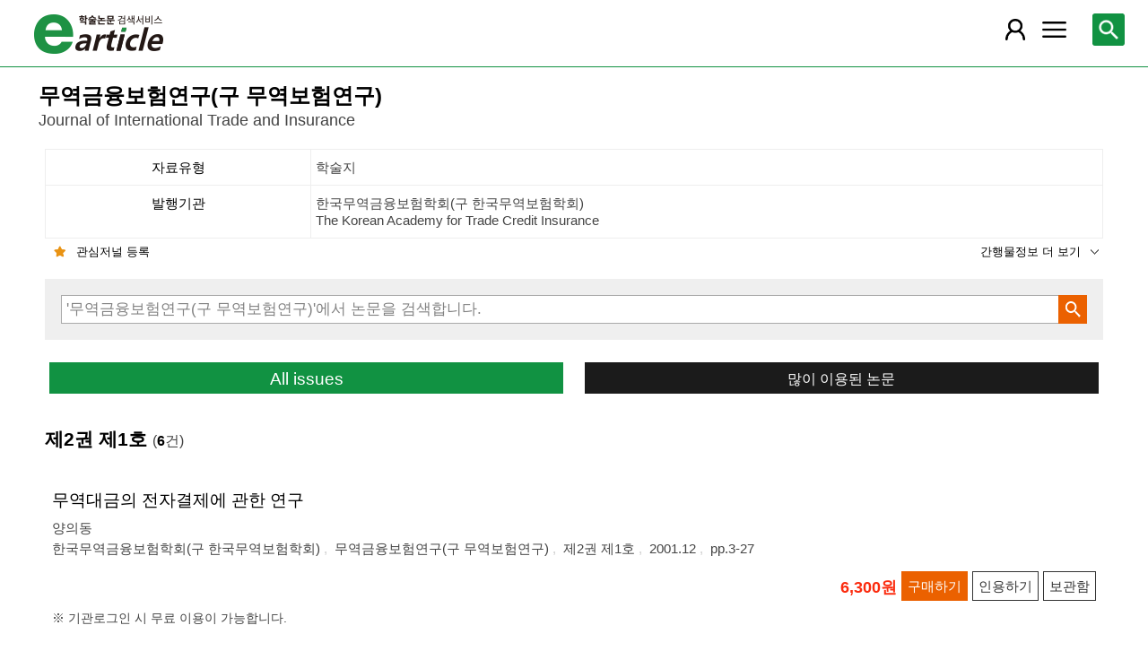

--- FILE ---
content_type: text/html; charset=utf-8
request_url: https://m.earticle.net/Journal/Issues/732/12957
body_size: 37075
content:
<!DOCTYPE html>

<html lang="ko">
<head>
	<title>무역금융보험연구(구 무역보험연구) 제2권 제1호::한국무역금융보험학회(구 한국무역보험학회) - earticle</title>
	
	
<meta http-equiv="X-UA-Compatible" content="IE=Edge" />
<meta http-equiv="Cache-Control" content="no-cache" />
<meta http-equiv="Pragma" content="no-cache" />
<meta name="viewport" content="width=device-width, initial-scale=1">
<link rel="shortcut icon" href="/images/earticle.ico" />
<link rel="icon" type="image/png" href="/images/favicon/favicon_16.png" sizes="16x16"/>
<link rel="icon" type="image/png" href="/images/favicon/favicon_24.png" sizes="24x24"/>
<link rel="icon" type="image/png" href="/images/favicon/favicon_32.png" sizes="32x32"/>
<link rel="icon" type="image/png" href="/images/favicon/favicon_48.png" sizes="48x48"/>
<link rel="icon" type="image/png" href="/images/favicon/favicon_64.png" sizes="64x64"/>
<link rel="icon" type="image/png" href="/images/favicon/favicon_72.png" sizes="72x72"/>
<link rel="icon" type="image/png" href="/images/favicon/favicon_96.png" sizes="96x96"/>
<link rel="icon" type="image/png" href="/images/favicon/favicon_120.png" sizes="120x120"/>
<link rel="icon" type="image/png" href="/images/favicon/favicon_128.png" sizes="128x128"/>
<link rel="icon" type="image/png" href="/images/favicon/favicon_150.png" sizes="150x150"/>
<link rel="icon" type="image/png" href="/images/favicon/favicon_180.png" sizes="180x180"/>
<link rel="icon" type="image/png" href="/images/favicon/favicon_196.png" sizes="196x196"/>

<!-- 아이폰 전용 태그 -->
<link rel="apple-touch-icon" href="/images/favicon/favicon_120.png" />
<!-- 안드로이드, 아이폰 모두 사용 가능한 태그 -->
<link rel="apple-touch-icon-precomposed" href="/images/favicon/favicon_120.png" />
<!--전화번호 링크 삭제-->
<meta name="format-detection" content="telephone=no" />

<script src="/Scripts/jquery-3.4.1.min.js"></script>
<script src="/Scripts/jquery-ui-1.12.1.min.js"></script>
<script src="/Scripts/jquery.cookie-1.4.1.min.js"></script>
<script src="/Scripts/jquery.validate.js"></script>
<script src="/Scripts/jquery.validate.unobtrusive.js"></script>
<script src="/Scripts/modernizr-2.8.3.js"></script>

<script src="/Scripts/site/common.prototype.js"></script>
<script src="/Scripts/site/common.ui.js"></script>
<script src="/Scripts/site/common.fn.js?v=231010.1834"></script>
<script src="/Scripts/site/event.js?v=200909.1133"></script>
<script src="/Scripts/site/common.slideTab.js"></script>

<link href="/Content/reset.min.css" rel="stylesheet" />
<link href="/Content/layout/common.css?v=191112.1738" rel="stylesheet" />
<link href="/Content/layout/layout.css" rel="stylesheet" />

	<script type="text/javascript" src="/Scripts/site/sub.js"></script>
	<script type="text/javascript" src="/Scripts/site/search.js?v=20240111"></script>
	<link href="/Content/layout/layout.sub.css?v=210813.1631" rel="stylesheet" />
</head>
<body translate="no">
	<h1 class="hidn">earticle</h1>
	
	<nav>
		<div class="nav-container nav-gnb-container">
			<ul class="nav-list">
				<li><a href="/Publisher/List" class="pub">발행기관</a></li>
				<li><a href="/Journal/List" class="jou">간행물</a></li>
				<li><a href="/Article/AdvancedSearch"  class="search">상세검색</a></li>
				<li><a href="/Public/Provider" class="share">국가지식</a></li>
			</ul>
			<div class="cs">
				<h3>고객지원</h3>
				<p class="tel"><label>전화번호</label><strong>  0505-555-0740</strong></p>
				<p class="email"><label>e-mail:</label><a tabindex="0" href="mailto: earticle@earticle.net"><span>  earticle@earticle.net</span></a></p>
				<p class="cs-time">
					평일 09:00~18:00  /  점심 12:00~13:00<br>
					토.일요일 및 공휴일은 휴무입니다.
				</p>

				<ul class="nav-cs-list">
					<li><a href="/CS/Notice/List" class="notice">공지사항</a></li>
					<li><a href="/CS/Society/NewsList" class="society">학회소식</a></li>
					<li><a href="/CS/QnA/List" class="qna">Q&amp;A</a></li>
					<li><a href="/CS/FAQ/List" class="faq">FAQ</a></li>
					<!--<li><a href="/CS/Guide" class="guide">이용안내</a></li>-->
					<li><a href="/CS/inquiry/Subscribe" class="subscribe">원문구독문의</a></li>
					<li><a href="/CS/inquiry/Partnership" class="partnership">학술단체 제휴문의</a></li>
					<li><a href="/CS/Etc/Email" class="email">메일보내기</a></li>
					<li><a href="/CS/Etc/Error" class="error">오류접수</a></li>
				</ul>
			</div>
		</div>
		<div class="nav-container nav-anb-container">
			<div class="nav-anb-login">
					<div class="anb-login-group ">
						<a href="/Account/GroupLogin" class="anb-guest boxing">기관회원 로그인 (18.226.88.173)</a>
					</div>
									<div class="anb-guest-user">
						<a href="/Account/PersonLogin" class="anb-login anb-guest boxing">개인회원 로그인</a>
						<a href="/PersonUser/Agreement" class="anb-join anb-guest boxing">개인회원 가입</a>
					</div>
			</div>
			<h3 class="hidn">개인회원 서비스</h3>
			<ul class="nav-myMenu-list">
				<li><a href="/Store/PurchaseHistory" class="purchase">구매내역</a></li>
				<li><a href="/Store/CartList" class="cart">장바구니</a></li>
				<li><a href="/Interest/JournalList" class="interest">관심저널</a></li>
				<li><a href="/SaveUrl/List" class="saveUrl">저장된 페이지</a></li>
				<li><a href="/Member/SearchHistory" class="history">검색 히스토리</a></li>
				<li><a href="/Member/QuoteSetting" class="quote">인용하기 양식</a></li>
				<li><a href="/Member/EditInfo" class="info">개인정보 관리</a></li>
				<li><a href="/Member/PasswordInfo" class="password">비밀번호 관리</a></li>
				<li><a href="/Member/OutLogin" class="outLogin">간편교외접속</a></li>
				<li><a href="/Member/Secession" class="secession">회원탈퇴</a></li>
			</ul>
		</div>
	</nav>

	<div class="ssch" id="ssch">
	<div class="top">
		<button title="본문으로 이동" id="btnMoveBody" class="prev"><span class="img-btn-span2">이전화면으로 →</span></button>
	</div>
	<div id="sschB">
		<fieldset>
			<legend class="hidn">
				논문검색
			</legend>
			<div class="ssch-form">
<form action="/Search/Result" id="topSearchForm" method="get">					<label for="top_search_option" class="hidn">검색범위</label>
					<select id="top_search_option" name="sf">
							<option value="1">전체</option>
	<option value="2">제목</option>
	<option value="3">저자명</option>
	<option value="4">키워드</option>
	<option value="5">초록/목차</option>
	<option value="6">간행물명</option>
	<option value="7">발행기관명</option>

						<option value="issn">ISSN</option>
					</select>
					<label for="top_search_input" class="hidn">검색어</label>
					<input type="text" tabindex="0" id="top_search_input" name="q" placeholder="검색어를 입력해주세요" />
					<button title="검색" id="btn_top_search" type="button" class="sch"><span class="img-btn-span">검색</span></button>
</form>			</div>
		</fieldset>
		<div class="ssch-auto" id="sschAuto"></div>
	</div>
</div>
	<div id="wrap">
		<header>
			
	<div class="clear">
		<a href="/" class="logo"><img src="/Images/m/logo.png" alt="earticle" title="earticle" /></a>
		<button type="button" id="btnTopSearch" title="논문검색" class="btn-menu btn-search"><span class="img-btn-span">논문검색</span></button>
		<button type="button" id="nav-gnb" title="사이트 메뉴" class="btn-menu btn-gnb"><span class="img-btn-span">사이트 메뉴</span></button>
			<button type="button" id="nav-anb" title="마이페이지 메뉴" class="btn-menu btn-account"><span class="img-btn-span">마이페이지 메뉴</span></button>
	</div>

		</header>
		<div id="body">
			



<h2 class="page-title">
	무역금융보험연구(구 무역보험연구)<span class="tran">	Journal of International Trade and Insurance
</span>
</h2>
<div class="page-contents">
	<div class="page-sec">
		<h3 class="sec-title hidn">간행물 정보</h3>
		<ul class="service-info info-box shorten" id="journalInfo">
			<li><dl><dt>자료유형</dt><dd>학술지</dd></dl></li>
			<li>
				<dl>
					<dt>발행기관</dt>
					<dd>한국무역금융보험학회(구 한국무역보험학회)<span class="tran">	The Korean Academy for Trade Credit Insurance
</span></dd>
				</dl>
			</li>
			<li><dl><dt>pISSN</dt><dd>2093-5811</dd></dl></li>
			
			<li><dl><dt>간기</dt><dd>격월간</dd></dl></li>
			<li><dl><dt>수록기간</dt><dd>2000 ~ 2025</dd></dl></li>
			<li><dl><dt>등재여부</dt><dd>KCI 등재</dd></dl></li>
			<li><dl><dt>주제분류</dt><dd>사회과학 &gt; 무역학</dd></dl></li>
			<li><dl><dt>십진분류</dt><dd><span class='code'>KDC 328</span> <span class='code'>DDC 368</span></dd></dl></li>
		</ul>
		<div class="button-link">
			<button type="button" class="btn-interest-journal bookmark link-l" value="502_732" title="관심저널 등록"><span class="img_btn_span">관심저널 등록</span></button>
			<button type="button" class="shorten link-r" title="간행물정보 더 보기" value="journalInfo"><span>간행물정보 더 보기</span></button>
		</div>
		<fieldset class="sub-search">
			<legend>간행물 내 검색</legend>
			<div class="boxing">
<form action="/Search/Result/502/732" id="subSearchForm" method="get">				<p class="input"><input type="text" id="search_query" name="q" placeholder="'무역금융보험연구(구 무역보험연구)'에서 논문을 검색합니다." /></p>
				<p class="action"><button type="button" id="btn_subSearch" class="sch" title="검색"><span class="img-btn-span">검색</span></button></p>
</form>			</div>
		</fieldset>
		<div class="button-link button-link-half">
			<a href="#Allissues" class="btn-basic link-l" id="btnALLIssues" title="All issues">All issues</a>
			<a href="/Journal/MostRead/732" class="btn-back mostRead link-r" title="많이 이용된 논문">많이 이용된 논문</a>
		</div>
	</div>

	<div class="page-sec">
		<h3 class="sec-title">제2권 제1호 <span class="count">(<strong>6</strong>건)</span></h3>
		<div class="search-result">
			
<div class="list">
		<div class="art-summary ">
			<div class="chk">
				<input type="checkbox" value="0A171651" />
			</div>
				<div class="info">
					<p class="title">
						<a href="/Article/A171651"><span>무역대금의 전자결제에 관한 연구</span></a>
					</p>
					<p class="author"> <a href='/Search/Result?sf=3&q=%EC%96%91%EC%9D%98%EB%8F%99'><span>양의동</span></a></p>
					<p class="pubInfo">
						<a href="/Publisher/Detail/502" class="pub"><span>한국무역금융보험학회(구 한국무역보험학회)</span></a>
						<a href="/Journal/Detail/732"><span>무역금융보험연구(구 무역보험연구)</span></a>
						<a href="/Journal/Issues/732/12957">
							<span>제2권 제1호</span>
						</a>
						<span class="dt" title="발행일:2001.12">2001.12</span>
						<span class="page">pp.3-27</span>
					</p>
				</div>
				<div class="action">
								<p class="price">6,300원</p>
											<button type="button" title="구매하기" class="btn btn-strong btn-buy"><span>구매하기</span></button>
					<button type="button" title="인용하기" class="btn btn-info btn-quote"><span>인용하기</span></button>
						<button type="button" title="보관함" class="btn btn-info btn-bookmark"><span>보관함</span></button>
				</div>
				<p class="msg">※ 기관로그인 시 무료 이용이 가능합니다.
</p>
		</div>
		<div class="art-summary ">
			<div class="chk">
				<input type="checkbox" value="0A171652" />
			</div>
				<div class="info">
					<p class="title">
						<a href="/Article/A171652"><span>‘수출신용과 환경’ 관련 OECD 가이드라인의 제정 동향과 국내경제에 미치는 영향</span></a>
					</p>
					<p class="author"> <a href='/Search/Result?sf=3&q=%EA%B9%80%ED%9D%AC%EA%B5%AD'><span>김희국</span></a>, <a href='/Search/Result?sf=3&q=%EC%9D%B4%EC%9C%A4'><span>이윤</span></a></p>
					<p class="pubInfo">
						<a href="/Publisher/Detail/502" class="pub"><span>한국무역금융보험학회(구 한국무역보험학회)</span></a>
						<a href="/Journal/Detail/732"><span>무역금융보험연구(구 무역보험연구)</span></a>
						<a href="/Journal/Issues/732/12957">
							<span>제2권 제1호</span>
						</a>
						<span class="dt" title="발행일:2001.12">2001.12</span>
						<span class="page">pp.29-50</span>
					</p>
				</div>
				<div class="action">
								<p class="price">5,800원</p>
											<button type="button" title="구매하기" class="btn btn-strong btn-buy"><span>구매하기</span></button>
					<button type="button" title="인용하기" class="btn btn-info btn-quote"><span>인용하기</span></button>
						<button type="button" title="보관함" class="btn btn-info btn-bookmark"><span>보관함</span></button>
				</div>
				<p class="msg">※ 기관로그인 시 무료 이용이 가능합니다.
</p>
		</div>
		<div class="art-summary ">
			<div class="chk">
				<input type="checkbox" value="0A171653" />
			</div>
				<div class="info">
					<p class="title">
						<a href="/Article/A171653"><span>무역대금 결제수단의 변화와 수출보험 損害率 안정화 방안에 관한 연구</span></a>
					</p>
					<p class="author"> <a href='/Search/Result?sf=3&q=%EC%9E%A5%EB%8F%99%ED%95%9C'><span>장동한</span></a></p>
					<p class="pubInfo">
						<a href="/Publisher/Detail/502" class="pub"><span>한국무역금융보험학회(구 한국무역보험학회)</span></a>
						<a href="/Journal/Detail/732"><span>무역금융보험연구(구 무역보험연구)</span></a>
						<a href="/Journal/Issues/732/12957">
							<span>제2권 제1호</span>
						</a>
						<span class="dt" title="발행일:2001.12">2001.12</span>
						<span class="page">pp.51-61</span>
					</p>
				</div>
				<div class="action">
								<p class="price">4,200원</p>
											<button type="button" title="구매하기" class="btn btn-strong btn-buy"><span>구매하기</span></button>
					<button type="button" title="인용하기" class="btn btn-info btn-quote"><span>인용하기</span></button>
						<button type="button" title="보관함" class="btn btn-info btn-bookmark"><span>보관함</span></button>
				</div>
				<p class="msg">※ 기관로그인 시 무료 이용이 가능합니다.
</p>
		</div>
		<div class="art-summary ">
			<div class="chk">
				<input type="checkbox" value="0A171654" />
			</div>
				<div class="info">
					<p class="title">
						<a href="/Article/A171654"><span>지역별 수출보험인수실적이 수출에 미치는 영향에 관한 연구</span></a>
					</p>
					<p class="author"> <a href='/Search/Result?sf=3&q=%EB%B0%95%ED%98%84%ED%9D%AC'><span>박현희</span></a></p>
					<p class="pubInfo">
						<a href="/Publisher/Detail/502" class="pub"><span>한국무역금융보험학회(구 한국무역보험학회)</span></a>
						<a href="/Journal/Detail/732"><span>무역금융보험연구(구 무역보험연구)</span></a>
						<a href="/Journal/Issues/732/12957">
							<span>제2권 제1호</span>
						</a>
						<span class="dt" title="발행일:2001.12">2001.12</span>
						<span class="page">pp.63-83</span>
					</p>
				</div>
				<div class="action">
								<p class="price">5,700원</p>
											<button type="button" title="구매하기" class="btn btn-strong btn-buy"><span>구매하기</span></button>
					<button type="button" title="인용하기" class="btn btn-info btn-quote"><span>인용하기</span></button>
						<button type="button" title="보관함" class="btn btn-info btn-bookmark"><span>보관함</span></button>
				</div>
				<p class="msg">※ 기관로그인 시 무료 이용이 가능합니다.
</p>
		</div>
		<div class="art-summary ">
			<div class="chk">
				<input type="checkbox" value="0A171655" />
			</div>
				<div class="info">
					<p class="title">
						<a href="/Article/A171655"><span>신 국제무역질서하에서 우리나라 수출지원제도의 개선방향에 관한 연구</span></a>
					</p>
					<p class="author"> <a href='/Search/Result?sf=3&q=%EC%9D%B4%EC%9D%80%EC%9E%AC'><span>이은재</span></a></p>
					<p class="pubInfo">
						<a href="/Publisher/Detail/502" class="pub"><span>한국무역금융보험학회(구 한국무역보험학회)</span></a>
						<a href="/Journal/Detail/732"><span>무역금융보험연구(구 무역보험연구)</span></a>
						<a href="/Journal/Issues/732/12957">
							<span>제2권 제1호</span>
						</a>
						<span class="dt" title="발행일:2001.12">2001.12</span>
						<span class="page">pp.85-110</span>
					</p>
				</div>
				<div class="action">
								<p class="price">6,400원</p>
											<button type="button" title="구매하기" class="btn btn-strong btn-buy"><span>구매하기</span></button>
					<button type="button" title="인용하기" class="btn btn-info btn-quote"><span>인용하기</span></button>
						<button type="button" title="보관함" class="btn btn-info btn-bookmark"><span>보관함</span></button>
				</div>
				<p class="msg">※ 기관로그인 시 무료 이용이 가능합니다.
</p>
		</div>
		<div class="art-summary ">
			<div class="chk">
				<input type="checkbox" value="0A171656" />
			</div>
				<div class="info">
					<p class="title">
						<a href="/Article/A171656"><span>輸出保險契約의 基本的 法律關係</span></a>
					</p>
					<p class="author"> <a href='/Search/Result?sf=3&q=%EC%A0%95%EC%9E%AC%EA%B3%A4'><span>정재곤</span></a></p>
					<p class="pubInfo">
						<a href="/Publisher/Detail/502" class="pub"><span>한국무역금융보험학회(구 한국무역보험학회)</span></a>
						<a href="/Journal/Detail/732"><span>무역금융보험연구(구 무역보험연구)</span></a>
						<a href="/Journal/Issues/732/12957">
							<span>제2권 제1호</span>
						</a>
						<span class="dt" title="발행일:2001.12">2001.12</span>
						<span class="page">pp.111-147</span>
					</p>
				</div>
				<div class="action">
								<p class="price">8,100원</p>
											<button type="button" title="구매하기" class="btn btn-strong btn-buy"><span>구매하기</span></button>
					<button type="button" title="인용하기" class="btn btn-info btn-quote"><span>인용하기</span></button>
						<button type="button" title="보관함" class="btn btn-info btn-bookmark"><span>보관함</span></button>
				</div>
				<p class="msg">※ 기관로그인 시 무료 이용이 가능합니다.
</p>
		</div>
</div>
<script type="text/javascript">
	function window_open_article(url) {
		window.open(url);
	};
	$(function () {
		$("div.art-summary button.btn-download").bind("click", function () {
			var val = $(this).parents("div.art-summary").find("input:checkbox").val();
			selected_download(val.substring(1));
		});
		$("div.art-summary button.btn-browser-open").bind("click", function () {
			var val = $(this).parents("div.art-summary").find("input:checkbox").val();
			selected_art_file_open(val.substring(1));
		});
		$("div.art-summary button.btn-buy").bind("click", function () {
			var val = $(this).parents("div.art-summary").find("input:checkbox").val();
			selected_buy(val.substring(1));
		});
		$("div.art-summary button.btn-quote").bind("click", function () {
			var val = $(this).parents("div.art-summary").find("input:checkbox").val();
			selected_quote(val);
		});
		$("div.art-summary button.btn-bookmark").bind("click", function () {
			var val = $(this).parents("div.art-summary").find("input:checkbox").val();
			selected_bookmark(val.substring(1));
		});
	});
</script>


			<div id="artBuyMsg" class="user-dialog-content-show art_list_act_dialog">
	<p class="current"><strong id="usable_buy_count">0</strong>개의 논문이 장바구니에 담겼습니다.</p>
	<p class="act">
		<button id="btnMoveCart" class="btn btn-basic" title="장바구니로 이동"><span>장바구니로 이동</span></button>
		<button class="btn btn-back btn-continue" title="계속해서 검색하기"><span>계속해서 검색하기</span></button>
	</p>
	<dl>
		<dt>구매 불가 논문</dt>
		<dd>
			<ul class="not-list"></ul>
		</dd>
	</dl>
</div>
<script type="text/javascript">
	$(function () {
		$("#btnMoveCart").bind("click", function () { cart_redirect();});
		$("button.btn-continue").bind("click", function () {
			dialog_close();
		});
	});
</script>
		</div>
		

	</div>

</div>
<div class="page-snb" id="Allissues">
	<div class="snb-head">
		<h3 class="sec-title">All issues</h3>
		<button class="page-snb-close" title="close"><span class="img-btn-span">close</span></button>
	</div>
	<div class="page-snb-container">
		<ul class="tree tree_issue">
			<li>
				<p class=" off"><label title="2025년-논문수 48건">2025 (48)</label></p>
				<ul>
					<li>
						<a class="" href="/Journal/Issues/732/36256" title="제26권 제5호- 논문수19건">제26권 제5호 (19)</a>
					</li>
					<li>
						<a class="" href="/Journal/Issues/732/36137" title="제26권 제4호- 논문수17건">제26권 제4호 (17)</a>
					</li>
					<li>
						<a class="" href="/Journal/Issues/732/35902" title="제26권 제3호- 논문수7건">제26권 제3호 (7)</a>
					</li>
					<li>
						<a class="" href="/Journal/Issues/732/35649" title="제26권 제2호- 논문수2건">제26권 제2호 (2)</a>
					</li>
					<li>
						<a class="" href="/Journal/Issues/732/35456" title="제26권 제1호- 논문수3건">제26권 제1호 (3)</a>
					</li>
				</ul>
			</li>
			<li>
				<p class=" off"><label title="2024년-논문수 22건">2024 (22)</label></p>
				<ul>
					<li>
						<a class="" href="/Journal/Issues/732/35156" title="제25권 제6호- 논문수5건">제25권 제6호 (5)</a>
					</li>
					<li>
						<a class="" href="/Journal/Issues/732/34917" title="제25권 제5호- 논문수2건">제25권 제5호 (2)</a>
					</li>
					<li>
						<a class="" href="/Journal/Issues/732/34756" title="제25권 제4호- 논문수6건">제25권 제4호 (6)</a>
					</li>
					<li>
						<a class="" href="/Journal/Issues/732/34496" title="제25권 제3호- 논문수4건">제25권 제3호 (4)</a>
					</li>
					<li>
						<a class="" href="/Journal/Issues/732/34229" title="제25권 제2호- 논문수2건">제25권 제2호 (2)</a>
					</li>
					<li>
						<a class="" href="/Journal/Issues/732/33821" title="제25권 제1호- 논문수3건">제25권 제1호 (3)</a>
					</li>
				</ul>
			</li>
			<li>
				<p class=" off"><label title="2023년-논문수 46건">2023 (46)</label></p>
				<ul>
					<li>
						<a class="" href="/Journal/Issues/732/33563" title="제24권 제6호- 논문수10건">제24권 제6호 (10)</a>
					</li>
					<li>
						<a class="" href="/Journal/Issues/732/33327" title="제24권 제5호- 논문수8건">제24권 제5호 (8)</a>
					</li>
					<li>
						<a class="" href="/Journal/Issues/732/33077" title="제24권 제4호- 논문수4건">제24권 제4호 (4)</a>
					</li>
					<li>
						<a class="" href="/Journal/Issues/732/32833" title="제24권 제3호- 논문수5건">제24권 제3호 (5)</a>
					</li>
					<li>
						<a class="" href="/Journal/Issues/732/32633" title="제24권 제2호- 논문수8건">제24권 제2호 (8)</a>
					</li>
					<li>
						<a class="" href="/Journal/Issues/732/32465" title="제24권 제1호- 논문수11건">제24권 제1호 (11)</a>
					</li>
				</ul>
			</li>
			<li>
				<p class=" off"><label title="2022년-논문수 51건">2022 (51)</label></p>
				<ul>
					<li>
						<a class="" href="/Journal/Issues/732/32057" title="제23권 제6호- 논문수6건">제23권 제6호 (6)</a>
					</li>
					<li>
						<a class="" href="/Journal/Issues/732/31736" title="제23권 제5호- 논문수7건">제23권 제5호 (7)</a>
					</li>
					<li>
						<a class="" href="/Journal/Issues/732/31683" title="제23권 제4호- 논문수9건">제23권 제4호 (9)</a>
					</li>
					<li>
						<a class="" href="/Journal/Issues/732/31423" title="제23권 제3호- 논문수7건">제23권 제3호 (7)</a>
					</li>
					<li>
						<a class="" href="/Journal/Issues/732/31132" title="제23권 제2호- 논문수8건">제23권 제2호 (8)</a>
					</li>
					<li>
						<a class="" href="/Journal/Issues/732/30902" title="제23권 제1호- 논문수14건">제23권 제1호 (14)</a>
					</li>
				</ul>
			</li>
			<li>
				<p class=" off"><label title="2021년-논문수 54건">2021 (54)</label></p>
				<ul>
					<li>
						<a class="" href="/Journal/Issues/732/30698" title="제22권 제6호- 논문수11건">제22권 제6호 (11)</a>
					</li>
					<li>
						<a class="" href="/Journal/Issues/732/30394" title="제22권 제5호- 논문수12건">제22권 제5호 (12)</a>
					</li>
					<li>
						<a class="" href="/Journal/Issues/732/30192" title="제22권 제4호- 논문수9건">제22권 제4호 (9)</a>
					</li>
					<li>
						<a class="" href="/Journal/Issues/732/30019" title="제22권 제3호- 논문수6건">제22권 제3호 (6)</a>
					</li>
					<li>
						<a class="" href="/Journal/Issues/732/29741" title="제22권 제2호- 논문수7건">제22권 제2호 (7)</a>
					</li>
					<li>
						<a class="" href="/Journal/Issues/732/29634" title="제22권 제1호- 논문수9건">제22권 제1호 (9)</a>
					</li>
				</ul>
			</li>
			<li>
				<p class=" off"><label title="2020년-논문수 60건">2020 (60)</label></p>
				<ul>
					<li>
						<a class="" href="/Journal/Issues/732/29304" title="제21권 제6호- 논문수7건">제21권 제6호 (7)</a>
					</li>
					<li>
						<a class="" href="/Journal/Issues/732/29043" title="제21권 제5호- 논문수6건">제21권 제5호 (6)</a>
					</li>
					<li>
						<a class="" href="/Journal/Issues/732/28726" title="제21권 제4호- 논문수11건">제21권 제4호 (11)</a>
					</li>
					<li>
						<a class="" href="/Journal/Issues/732/28725" title="제21권 제3호- 논문수8건">제21권 제3호 (8)</a>
					</li>
					<li>
						<a class="" href="/Journal/Issues/732/28724" title="제21권 제2호- 논문수11건">제21권 제2호 (11)</a>
					</li>
					<li>
						<a class="" href="/Journal/Issues/732/27895" title="제21권 제1호- 논문수17건">제21권 제1호 (17)</a>
					</li>
				</ul>
			</li>
			<li>
				<p class=" off"><label title="2019년-논문수 31건">2019 (31)</label></p>
				<ul>
					<li>
						<a class="" href="/Journal/Issues/732/27511" title="제20권 제4호- 논문수8건">제20권 제4호 (8)</a>
					</li>
					<li>
						<a class="" href="/Journal/Issues/732/27188" title="제20권 제3호- 논문수9건">제20권 제3호 (9)</a>
					</li>
					<li>
						<a class="" href="/Journal/Issues/732/26746" title="제20권 제2호- 논문수7건">제20권 제2호 (7)</a>
					</li>
					<li>
						<a class="" href="/Journal/Issues/732/26248" title="제20권 제1호- 논문수7건">제20권 제1호 (7)</a>
					</li>
				</ul>
			</li>
			<li>
				<p class=" off"><label title="2018년-논문수 36건">2018 (36)</label></p>
				<ul>
					<li>
						<a class="" href="/Journal/Issues/732/25889" title="제19권 제4호- 논문수12건">제19권 제4호 (12)</a>
					</li>
					<li>
						<a class="" href="/Journal/Issues/732/25361" title="제19권 제3호- 논문수8건">제19권 제3호 (8)</a>
					</li>
					<li>
						<a class="" href="/Journal/Issues/732/25019" title="제19권 제2호- 논문수6건">제19권 제2호 (6)</a>
					</li>
					<li>
						<a class="" href="/Journal/Issues/732/24271" title="제19권 제1호- 논문수10건">제19권 제1호 (10)</a>
					</li>
				</ul>
			</li>
			<li>
				<p class=" off"><label title="2017년-논문수 61건">2017 (61)</label></p>
				<ul>
					<li>
						<a class="" href="/Journal/Issues/732/23890" title="제18권 제4호- 논문수23건">제18권 제4호 (23)</a>
					</li>
					<li>
						<a class="" href="/Journal/Issues/732/23080" title="제18권 제3호- 논문수14건">제18권 제3호 (14)</a>
					</li>
					<li>
						<a class="" href="/Journal/Issues/732/22505" title="제18권 제2호- 논문수13건">제18권 제2호 (13)</a>
					</li>
					<li>
						<a class="" href="/Journal/Issues/732/22175" title="제18권 제1호- 논문수11건">제18권 제1호 (11)</a>
					</li>
				</ul>
			</li>
			<li>
				<p class=" off"><label title="2016년-논문수 43건">2016 (43)</label></p>
				<ul>
					<li>
						<a class="" href="/Journal/Issues/732/21592" title="제17권 제4호- 논문수11건">제17권 제4호 (11)</a>
					</li>
					<li>
						<a class="" href="/Journal/Issues/732/21163" title="제17권 제3호- 논문수14건">제17권 제3호 (14)</a>
					</li>
					<li>
						<a class="" href="/Journal/Issues/732/20912" title="제17권 제2호- 논문수10건">제17권 제2호 (10)</a>
					</li>
					<li>
						<a class="" href="/Journal/Issues/732/20402" title="제17권 제1호- 논문수8건">제17권 제1호 (8)</a>
					</li>
				</ul>
			</li>
			<li>
				<p class=" off"><label title="2015년-논문수 35건">2015 (35)</label></p>
				<ul>
					<li>
						<a class="" href="/Journal/Issues/732/20028" title="제16권 제4호- 논문수10건">제16권 제4호 (10)</a>
					</li>
					<li>
						<a class="" href="/Journal/Issues/732/19312" title="제16권 제3호- 논문수7건">제16권 제3호 (7)</a>
					</li>
					<li>
						<a class="" href="/Journal/Issues/732/20027" title="제16권 제2호- 논문수9건">제16권 제2호 (9)</a>
					</li>
					<li>
						<a class="" href="/Journal/Issues/732/18991" title="제16권 제1호- 논문수9건">제16권 제1호 (9)</a>
					</li>
				</ul>
			</li>
			<li>
				<p class=" off"><label title="2014년-논문수 46건">2014 (46)</label></p>
				<ul>
					<li>
						<a class="" href="/Journal/Issues/732/18163" title="제15권 제4호- 논문수10건">제15권 제4호 (10)</a>
					</li>
					<li>
						<a class="" href="/Journal/Issues/732/18162" title="제15권 제3호- 논문수12건">제15권 제3호 (12)</a>
					</li>
					<li>
						<a class="" href="/Journal/Issues/732/17165" title="제15권 제2호- 논문수12건">제15권 제2호 (12)</a>
					</li>
					<li>
						<a class="" href="/Journal/Issues/732/17164" title="제15권 제1호- 논문수12건">제15권 제1호 (12)</a>
					</li>
				</ul>
			</li>
			<li>
				<p class=" off"><label title="2013년-논문수 48건">2013 (48)</label></p>
				<ul>
					<li>
						<a class="" href="/Journal/Issues/732/16281" title="제14권 제4호- 논문수18건">제14권 제4호 (18)</a>
					</li>
					<li>
						<a class="" href="/Journal/Issues/732/16131" title="제14권 제3호- 논문수11건">제14권 제3호 (11)</a>
					</li>
					<li>
						<a class="" href="/Journal/Issues/732/16130" title="제14권 제2호- 논문수10건">제14권 제2호 (10)</a>
					</li>
					<li>
						<a class="" href="/Journal/Issues/732/15051" title="제14권 제1호- 논문수9건">제14권 제1호 (9)</a>
					</li>
				</ul>
			</li>
			<li>
				<p class=" off"><label title="2012년-논문수 49건">2012 (49)</label></p>
				<ul>
					<li>
						<a class="" href="/Journal/Issues/732/14467" title="제13권 제4호- 논문수13건">제13권 제4호 (13)</a>
					</li>
					<li>
						<a class="" href="/Journal/Issues/732/14093" title="제13권 제3호- 논문수14건">제13권 제3호 (14)</a>
					</li>
					<li>
						<a class="" href="/Journal/Issues/732/13603" title="제13권 제2호- 논문수10건">제13권 제2호 (10)</a>
					</li>
					<li>
						<a class="" href="/Journal/Issues/732/13402" title="제13권 제1호- 논문수12건">제13권 제1호 (12)</a>
					</li>
				</ul>
			</li>
			<li>
				<p class=" off"><label title="2011년-논문수 41건">2011 (41)</label></p>
				<ul>
					<li>
						<a class="" href="/Journal/Issues/732/12974" title="제12권 제4호- 논문수13건">제12권 제4호 (13)</a>
					</li>
					<li>
						<a class="" href="/Journal/Issues/732/12973" title="제12권 제3호- 논문수9건">제12권 제3호 (9)</a>
					</li>
					<li>
						<a class="" href="/Journal/Issues/732/12972" title="제12권 제2호- 논문수10건">제12권 제2호 (10)</a>
					</li>
					<li>
						<a class="" href="/Journal/Issues/732/12971" title="제12권 제1호- 논문수9건">제12권 제1호 (9)</a>
					</li>
				</ul>
			</li>
			<li>
				<p class=" off"><label title="2010년-논문수 29건">2010 (29)</label></p>
				<ul>
					<li>
						<a class="" href="/Journal/Issues/732/12970" title="제11권 제4호- 논문수7건">제11권 제4호 (7)</a>
					</li>
					<li>
						<a class="" href="/Journal/Issues/732/12969" title="제11권 제3호- 논문수7건">제11권 제3호 (7)</a>
					</li>
					<li>
						<a class="" href="/Journal/Issues/732/12968" title="제11권 제2호- 논문수7건">제11권 제2호 (7)</a>
					</li>
					<li>
						<a class="" href="/Journal/Issues/732/12967" title="제11권 제1호- 논문수8건">제11권 제1호 (8)</a>
					</li>
				</ul>
			</li>
			<li>
				<p class=" off"><label title="2009년-논문수 28건">2009 (28)</label></p>
				<ul>
					<li>
						<a class="" href="/Journal/Issues/732/12966" title="제10권 제4호- 논문수8건">제10권 제4호 (8)</a>
					</li>
					<li>
						<a class="" href="/Journal/Issues/732/12965" title="제10권 제3호- 논문수6건">제10권 제3호 (6)</a>
					</li>
					<li>
						<a class="" href="/Journal/Issues/732/12964" title="제10권 제2호- 논문수6건">제10권 제2호 (6)</a>
					</li>
					<li>
						<a class="" href="/Journal/Issues/732/12963" title="제10권 제1호- 논문수8건">제10권 제1호 (8)</a>
					</li>
				</ul>
			</li>
			<li>
				<p class=" off"><label title="2008년-논문수 23건">2008 (23)</label></p>
				<ul>
					<li>
						<a class="" href="/Journal/Issues/732/12962" title="제9권 제4호- 논문수5건">제9권 제4호 (5)</a>
					</li>
					<li>
						<a class="" href="/Journal/Issues/732/12961" title="제9권 제3호- 논문수6건">제9권 제3호 (6)</a>
					</li>
					<li>
						<a class="" href="/Journal/Issues/732/12960" title="제9권 제2호- 논문수7건">제9권 제2호 (7)</a>
					</li>
					<li>
						<a class="" href="/Journal/Issues/732/12959" title="제9권 제1호- 논문수5건">제9권 제1호 (5)</a>
					</li>
				</ul>
			</li>
			<li>
				<p class=" off"><label title="2002년-논문수 8건">2002 (8)</label></p>
				<ul>
					<li>
						<a class="" href="/Journal/Issues/732/12958" title="제3권 제1호- 논문수8건">제3권 제1호 (8)</a>
					</li>
				</ul>
			</li>
			<li>
				<p class="on"><label title="2001년-논문수 6건">2001 (6)</label></p>
				<ul>
					<li>
						<a class="selected" href="/Journal/Issues/732/12957" title="제2권 제1호- 논문수6건">제2권 제1호 (6)</a>
					</li>
				</ul>
			</li>
			<li>
				<p class=" off"><label title="2000년-논문수 8건">2000 (8)</label></p>
				<ul>
					<li>
						<a class="" href="/Journal/Issues/732/12956" title="통권 제1호- 논문수8건">통권 제1호 (8)</a>
					</li>
				</ul>
			</li>
		</ul>
	</div>
</div>
<script type="text/javascript">
	$(function () {
		jou_article_init();

		search_result_select_chk_event_bind();
		multi_select_event_bind();

		//page_save_use();
	});
</script>
		</div>
		
	<footer>
		<p>
			<span class="info">상호:  주식회사 학술교육원</span>
			<span class="info">대표:  노방용  </span>
			<span class="info">사업자등록번호:  122-81-88227</span>
			<span class="info">통신판매업신고번호:  제2008-인천부평-00176호   </span>
			<span class="info">정보보호책임자:  이두영 </span>
		</p>
		<p>
			<span class="info"> (21319)인천광역시 부평구 영성중로 50 미래타워 701호 </span>
			<span class="info">전화:  0505-555-0740 </span>
			<span class="info">이메일:  earticle@earticle.net </span>
		</p>
		<copyrignt>COPYRIGHT © 학술교육원. ALL RIGHTS RESERVED.</copyrignt>
		<p class="msg">사전허가 없는 무단 크롤링은 민형사상 책임을 물을 수 있습니다.</p>
		<p class="link">
			<a href="/Rule/Privacy">개인정보처리방침</a> |
			<a href="/Rule/NoMail">이메일무단수집거부</a> | 
			<a href="/Gate.aspx?mode=pc">PC버전</a>
		</p>
	</footer>
	</div>
</body>
</html>
